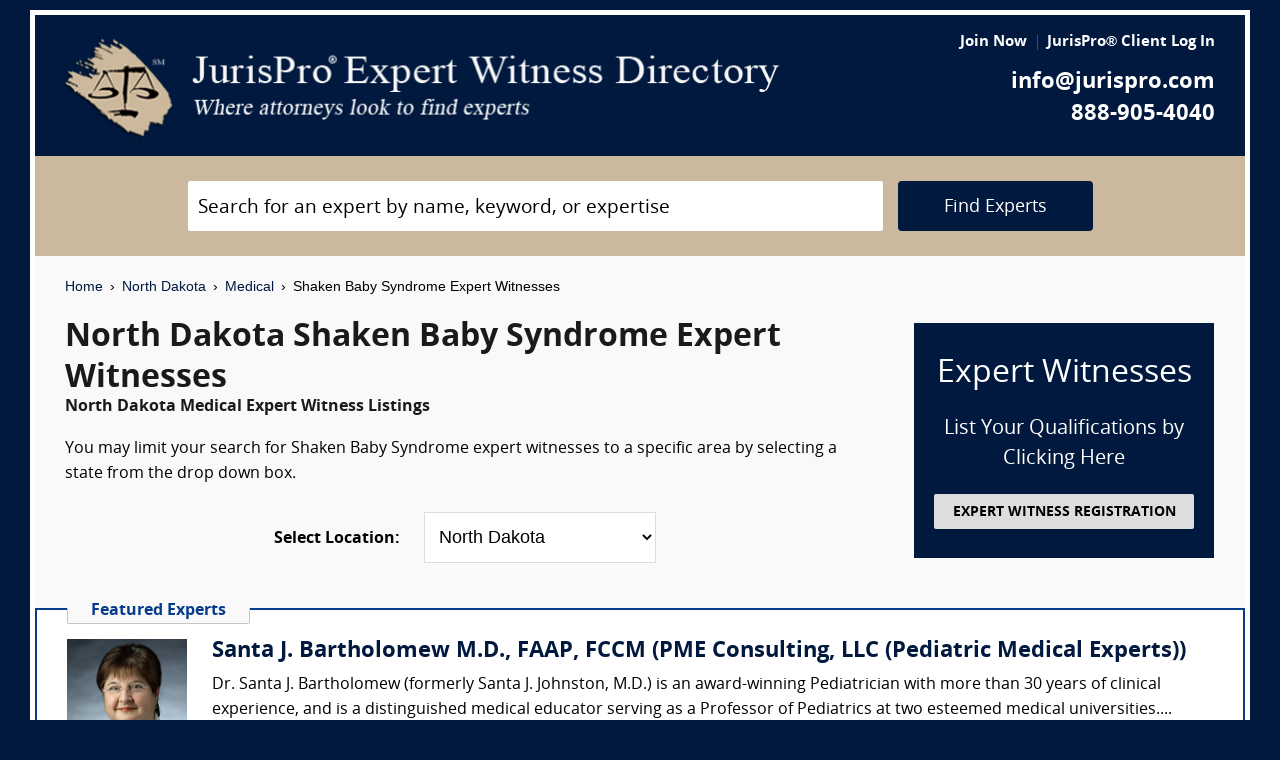

--- FILE ---
content_type: text/html; charset=UTF-8
request_url: https://www.jurispro.com/category/shaken-baby-syndrome-s-720/ND
body_size: 7408
content:
<!DOCTYPE html>
<html xml:lang="en" lang="en" dir="ltr">    <head prefix="og: http://ogp.me/ns# fb: http://ogp.me/ns/fb# website: http://ogp.me/ns/website#">        			<meta name="viewport" content="width=device-width, initial-scale=1.0" />
		<meta charset="utf-8" />
	
	
	    
		<title>						North Dakota Shaken Baby Syndrome Expert Witnesses :: JurisPro :: North Dakota Medical Experts & Consultants		</title>
		    	        	            <meta name="description" content="Free North Dakota Shaken Baby Syndrome Expert Witness Directory, Free Directory of North Dakota Shaken Baby Syndrome Legal Consultants">
	        	            <meta name="robots" content="index,follow">
	        	            <meta name="keywords" content="experts, expert witness, expert witness directory, forensic, legal consultants, law, research, security, attorneys, lawyers">
	            
	    		<meta name="copyright" content="Copyright (c) JurisPro.com" />
		<meta name="verify-v1" content="81f8AxB69TpvkQZqAklHQF53oE78M7hLvNHZxoWdH5A=" />
		<meta name="referrer" content="origin" />
 		<meta name="referrer" content="unsafe-url" />
	 

                
      

            <link rel="canonical" href="https://www.jurispro.com/category/shaken-baby-syndrome-s-720/ND" />
    
        
		<!-- Global site tag (gtag.js) - Google Analytics -->
            <script async src="https://www.googletagmanager.com/gtag/js?id=G-2NQJ1Y252P"></script>
            <script>
                window.dataLayer = window.dataLayer || [];
                function gtag(){dataLayer.push(arguments);}
                gtag('js', new Date());
                                gtag('config', 'G-2NQJ1Y252P');
                                gtag('config', 'UA-1213213-1');
                            </script>
					<!-- Start Alexa Certify Javascript -->
				<script type="text/javascript">
				_atrk_opts = { atrk_acct:"rf+Sk1a4SBe0L7", domain:"jurispro.com", dynamic: true };
				(function() { var as = document.createElement('script'); as.type = 'text/javascript'; as.async = true; as.src = "https://d31qbv1cthcecs.cloudfront.net/atrk.js"; var s = document.getElementsByTagName('script')[0];s.parentNode.insertBefore(as, s); })();
				</script>
				<noscript><img src="https://d5nxst8fruw4z.cloudfront.net/atrk.gif?account=rf+Sk1a4SBe0L7" style="display:none" height="1" width="1" alt="" /></noscript>
			<!-- End Alexa Certify Javascript -->
		
                    <!-- Start Rich Text Javascript -->
            
                <script type="application/ld+json">
                {
                    "@context": "https://schema.org",
                    "@type": "FAQPage",
                    "mainEntity": [
                                                {
                            "@type": "Question",
                            "name": "What is a shaken baby syndrome expert witness?",
                            "acceptedAnswer": {
                                "@type": "Answer",
                                "text": "A Shaken Baby Syndrome (SBS) expert witness is a medical professional who provides expert testimony on the condition, which is characterized by violent shaking causing brain damage, skull damage, or death in infants."
                            }
                        },                                                {
                            "@type": "Question",
                            "name": "What is the role of a shaken baby syndrome expert witness?",
                            "acceptedAnswer": {
                                "@type": "Answer",
                                "text": "A shaken baby syndrome expert witness is qualified to testify on issues on the diagnosis, causes, and prevention of shaken baby syndrome in legal disputes."
                            }
                        },                                                {
                            "@type": "Question",
                            "name": "How much can a person make as a shaken baby syndrome expert witness?",
                            "acceptedAnswer": {
                                "@type": "Answer",
                                "text": "Shaken baby syndrome expert witnesses may earn between $175 and $400 per hour, or more in some circumstances. The exact fee is agreed upon between the expert and the retaining lawyer."
                            }
                        },                                                {
                            "@type": "Question",
                            "name": "What are the qualifications of a shaken baby syndrome expert witness?",
                            "acceptedAnswer": {
                                "@type": "Answer",
                                "text": "A shaken baby syndrome expert witness can provide testimony on the medical aspects and causes of abusive head trauma in infants."
                            }
                        },                                                {
                            "@type": "Question",
                            "name": "What type of evidence is gathered in a lawsuit by a shaken baby syndrome expert witness?",
                            "acceptedAnswer": {
                                "@type": "Answer",
                                "text": "A shaken baby syndrome expert witness may gather medical records, witness statements, and physical evidence such as brain scans and injuries to support their testimony in a lawsuit."
                            }
                        },                                                {
                            "@type": "Question",
                            "name": "What type of cases might require opinions from a shaken baby syndrome expert witness?",
                            "acceptedAnswer": {
                                "@type": "Answer",
                                "text": "Cases involving suspected child abuse, head trauma, or unexplained injuries in infants and young children may require opinions from a shaken baby syndrome expert witness to determine the cause of the injuries."
                            }
                        },                                                {
                            "@type": "Question",
                            "name": "",
                            "acceptedAnswer": {
                                "@type": "Answer",
                                "text": ""
                            }
                        }                                            ]
                }
                </script>

            <!-- End Rich Text Javascript -->
        
	 

	
			<link rel="shortcut icon" href="https://justatic.com/v/20190315144854/external/jurispro/images/icons/favicon.ico" type="image/x-icon" />	
			                        
            <link rel="stylesheet" type="text/css" media="all" href="https://justatic.com/v/20190315144854/external/jurispro/css/core.css" />
                            
		<meta name="copyright" content="Copyright (c) JurisPro.com" />
 
    </head>
    	<body class="expert-profile sticky-footer">
		<div id="body-border" class="font-opensans">
                                
            		<header id="header" data-directive="j-topnav">
		<div id="sticky-nav">
			<div class="burger-wrapper">
				<div id="header-nav" class="homepage-logo">
					<div class="inner-wrapper">
						<div class="logo-wrapper-homepage">
							<a href="/" title="JurisPro Expert Witness Directory" class="logo-homepage">
								<img alt="JurisPro Expert Witness Directory" src="https://justatic.com/v/20190315144854/external/jurispro/images/jurispro-logo.png">
							</a>                    
						</div>
						<div class="block-search">
							<div id="temporal-name" class="gameover" >
								<div class="buttons-wrapper">
									<div class="topnav-button search-icon" id="search-icon-button"></div>
									<a href="/login" title="JurisPro&reg; Client Login" aria-label="JurisPro&reg; Client Login"><div class="topnav-button sign-in-icon" id="sign-in-icon-button"></div></a>
									<div id="accounts-buttons-wrapper">
									</div>
								</div>
							</div>
						</div>
					</div>
					<div class="right-wrapper">
						<div class="topnav-login-buttons">
															<span class="topnav-join-button"><a href="/register/1">Join Now</a></span>
								<span class="topnav-login-button"><a href="/login">JurisPro&reg; Client Log In</a></span>
													</div>
						<div class="topnav-contact-info">
							<span class="topnav-email homepage-contact"><a href="/contact-us" class="topnav-contact-link">info@jurispro.com</a></span>
							<span class="topnav-phone-number homepage-contact"><a target="_blank" class="topnav-contact-link" href="tel:8889054040">888-905-4040</a></span>
						</div>
					</div>
				</div>
			</div>
		</div>
	</header>
	<div class="searchbox">
		<div id="search-form-wrapper-homepage">
			<form action="/search" method="get" class="search-form jform homepage-search" id="search-form">
				<div class="topnav-input-text">
					<div class="input-wrapper-homepage first-input-wrapper">
						<input type="text" name="search" value="" title="Search" placeholder="Search for an expert by name, keyword, or expertise" class="practice-area-box-input topnav-search-input" autocomplete="off"/>
					</div>
					<input type="hidden" name="_token" value="nNr1rPUapj1w3YUUKjOrkQNv3d4YufrUdA561Uvf">
					<button type="submit" class="search-button one-off"> <span class="topnav-search-button homepage font-opensans">Find Experts</span></button> 
				</div>
				<div class=""></div>
			</form>
		</div>
	</div>
	
            	<div class="main-content font-opensans" id="main-content">
									    <nav class="breadcrumbs small-font font-helvetica"> 
         
                            <a href="/">Home</a>
                <span class="breadcrumb-separator"></span>
                     
                            <a href="/category/ND">North Dakota</a>
                <span class="breadcrumb-separator"></span>
                     
                            <a href="/category/medical-c-17/ND">Medical</a>
                <span class="breadcrumb-separator"></span>
                     
                            Shaken Baby Syndrome Expert Witnesses
                        </nav>
							<div class="blocks block">
			<div class="content-expert-list">
		<div class="block-intro-text">
			<div>
								<div class="block-title"><h1 class="heading-1 has-no-margin"> North Dakota  Shaken Baby Syndrome Expert Witnesses</h1></div><div class="subcategory-name"><h2 class="heading-6 has-no-top-margin">North Dakota  Medical Expert Witness Listings</h2></div></div><div>        		<p class="to-normal-font"> You may limit your search for Shaken Baby Syndrome expert witnesses to a specific area by selecting a state from the drop down box. </p></div>
<div class="clear-both"></div><div class="block-location text-center">
		<label for="statesDrop" class="segment-state"><strong>Select Location: </strong></label>
		<select name="state" id="statesDrop">
			<option value="">All States</option>
			<optgroup label="United States"><option value="AK">Alaska</option><option value="AL">Alabama</option><option value="AR">Arkansas</option><option value="AZ">Arizona</option><option value="CA">California</option><option value="CO">Colorado</option><option value="CT">Connecticut</option><option value="DC">District of Columbia</option><option value="DE">Delaware</option><option value="FL">Florida</option><option value="GA">Georgia</option><option value="HI">Hawaii</option><option value="IA">Iowa</option><option value="ID">Idaho</option><option value="IL">Illinois</option><option value="IN">Indiana</option><option value="KS">Kansas</option><option value="KY">Kentucky</option><option value="LA">Louisiana</option><option value="MA">Massachusetts</option><option value="MD">Maryland</option><option value="ME">Maine</option><option value="MI">Michigan</option><option value="MN">Minnesota</option><option value="MO">Missouri</option><option value="MS">Mississippi</option><option value="MT">Montana</option><option value="NC">North Carolina</option><option value="ND" selected>North Dakota</option><option value="NE">Nebraska</option><option value="NH">New Hampshire</option><option value="NJ">New Jersey</option><option value="NM">New Mexico</option><option value="NV">Nevada</option><option value="NY">New York</option><option value="OH">Ohio</option><option value="OK">Oklahoma</option><option value="OR">Oregon</option><option value="PA">Pennsylvania</option><option value="RI">Rhode Island</option><option value="SC">South Carolina</option><option value="SD">South Dakota</option><option value="TN">Tennessee</option><option value="TX">Texas</option><option value="UT">Utah</option><option value="VA">Virginia</option><option value="VT">Vermont</option><option value="WA">Washington</option><option value="WI">Wisconsin</option><option value="WV">West Virginia</option><option value="WY">Wyoming</option></optgroup>
                                <optgroup label="Canada"><option value="AB">Alberta</option><option value="BC">British Columbia</option><option value="MB">Manitoba</option><option value="NB">New Brunswick</option><option value="NF">Newfoundland</option><option value="NS">Nova Scotia</option><option value="NT">Northwest Territory</option><option value="ON">Ontario</option><option value="PE">Prince Edward Island</option><option value="PQ">Quebec</option><option value="SK">Saskatchewan</option><option value="YT">Yukon Territory</option></optgroup>
                                <optgroup label="US Territories"><option value="GU">Guam</option><option value="PR">Puerto Rico</option></optgroup>
                                <optgroup label="US Armed Forces"><option value="AA">Armed Forces(AA)</option><option value="AE">Armed Forces(AE)</option><option value="AP">Armed Forces(AP)</option></optgroup>

			</optgroup>
		</select>
	</div></div>
		<a href="/register/1" class="link-no-styles">
			<div class="block-register listing">
				<div class="block-register-box bg-midnight register font-white has-no-top-margin text-center">
					<p class="heading-1 font-white text-center font-w-normal has-no-margin">Expert Witnesses</p>
					<p class="to-xlarge-font text-center font-white">List Your Qualifications by Clicking Here</p>
					<button class="color-black button-register to-small-font font-w-bold">EXPERT WITNESS REGISTRATION</button>
				</div>

			</div>
		</a>
		<div style="clear:both"></div>

		    <div class="block-topspots-list has-negative-sides-30">
        <div class="expert-status--premium">Featured Experts</div>
                                                                                                                    <div class="block-topspot">
                    <div class="block-topspot-inner">
                        <a href="/expert/santa-bartholomew-md-faap-fccm-749" title="Santa J. Bartholomew M.D., FAAP, FCCM (PME Consulting, LLC (Pediatric Medical Experts))">
                            <span class="segment-user-picture-topspot">
                                <img class="listing-user-picture-large" title="Santa J. Bartholomew M.D., FAAP, FCCM (PME Consulting, LLC (Pediatric Medical Experts))" alt="Santa J. Bartholomew M.D., FAAP, FCCM (PME Consulting, LLC (Pediatric Medical Experts))" height="120px" width="120px" src="/files/photos/user_749.jpeg?m=1521073525" itemprop="image">
                            </span>
                        </a>
                                                    <div class="heading-4 has-no-margin"><a href="/expert/santa-bartholomew-md-faap-fccm-749" title="Santa J. Bartholomew M.D., FAAP, FCCM (PME Consulting, LLC (Pediatric Medical Experts))" class="block-title-listing-name">Santa J. Bartholomew M.D., FAAP, FCCM (PME Consulting, LLC (Pediatric Medical Experts))</a></div>
                                                <div class="segment-expertise">
                                                            Dr. Santa J. Bartholomew (formerly Santa J. Johnston, M.D.) is an award-winning Pediatrician with more than 30 years of clinical experience, and is a distinguished medical educator serving as a Professor of Pediatrics at two esteemed medical universities....
                                                        <span class="segment-learn-more"><a href="/expert/santa-bartholomew-md-faap-fccm-749">Learn More &rsaquo;</a></span>
                        </div>
                                            </div>
                    <div class="clear-both"></div>
                </div>
                                                                                <hr class="hr has-no-margin">
                                <div class="block-topspot">
                    <div class="block-topspot-inner">
                        <a href="/expert/shaken-baby-syndrome-experts-5877" title="Shaken Baby Syndrome Experts">
                            <span class="segment-user-picture-topspot">
                                <img class="listing-user-picture-large" title="Shaken Baby Syndrome Experts" alt="Shaken Baby Syndrome Experts" height="120px" width="120px" src="/files/photos/user_5877.jpg?m=1594394451" itemprop="image">
                            </span>
                        </a>
                                                    <div class="heading-4 has-no-margin"><a href="/expert/shaken-baby-syndrome-experts-5877" title="Shaken Baby Syndrome Experts" class="block-title-listing-name">Shaken Baby Syndrome Experts</a></div>
                                                <div class="segment-expertise">
                                                            Elite Medical Experts is a physician-led firm that hand selects nationally recognized Professors of Child Abuse Pediatrics, Pediatric Orthopedic Surgery, Pediatric Neurology, and related fields to serve as expert witnesses.  Each expert is an experienced, board-certified physician or surgeon with a busy clinical practice and impeccable credentials. 
                                                        <span class="segment-learn-more"><a href="/expert/shaken-baby-syndrome-experts-5877">Learn More &rsaquo;</a></span>
                        </div>
                                            </div>
                    <div class="clear-both"></div>
                </div>
                                                                                <hr class="hr has-no-margin">
                                <div class="block-topspot">
                    <div class="block-topspot-inner">
                        <a href="/expert/jordan-haber-md-facr-3649" title="Jordan Haber M.D. F.A.C.R. (Board Certified Radiologist)">
                            <span class="segment-user-picture-topspot">
                                <img class="listing-user-picture-large" title="Jordan Haber M.D. F.A.C.R. (Board Certified Radiologist)" alt="Jordan Haber M.D. F.A.C.R. (Board Certified Radiologist)" height="120px" width="120px" src="/files/photos/picture-1066206437.jpg?m=1336753947" itemprop="image">
                            </span>
                        </a>
                                                    <div class="heading-4 has-no-margin"><a href="/expert/jordan-haber-md-facr-3649" title="Jordan Haber M.D. F.A.C.R. (Board Certified Radiologist)" class="block-title-listing-name">Jordan Haber M.D. F.A.C.R. (Board Certified Radiologist)</a></div>
                                                <div class="segment-expertise">
                                                            Dr. Haber has been in practice for the past 30 years. He utilizes his extensive professional background to provide in depth expertise. His proficiency includes: Diagnostic radiology, Brain and spine imaging, Chest radiology, Abdominal radiology, Child...
                                                        <span class="segment-learn-more"><a href="/expert/jordan-haber-md-facr-3649">Learn More &rsaquo;</a></span>
                        </div>
                                            </div>
                    <div class="clear-both"></div>
                </div>
                                                                                                </div>
<div class="blocks-expert-list zebra has-negative-sides-30">
            <div class="block-expert blocks zebra -zb">
            <a href="/expert/medilex-inc-5850">        
                 <span class="segment-user-picture">       
                     <img alt="Medilex Inc." class="listing-user-picture" height="100px" width="100px" src="/files/photos/user_5850.png?m=1592950725" itemprop="image">       
                 </span>       
             </a>
                            <div class="heading-4 has-no-margin"><a href="/expert/medilex-inc-5850" title="Medilex Inc." class="block-title-listing-name">Medilex Inc.</a></div>
                        <div class="segment-location">
                <span><strong>Location: </strong></span>
                                                                                        Multiple Locations
                                                                        </div>
            <div class="segment-expertise">
                <span><strong>Areas of Expertise:</strong></span>
                                    MEDICAL EXPERTS IN 180 SPECIALTIES, FREE INITIAL TELEPHONE ANALYSIS BY OUR DIRECTOR, A COST-CONTROL GUARANTEE...AND NO EXPERT SEARCH FEES–ALL MONIES ARE APPLIED TO THE EXPERT'S ACTUAL WORK.

Medilex...
                            </div>
                    </div>
            <div class="block-expert blocks zebra -zb">
            <a href="/expert/forensisgroup-inc-962">        
                 <span class="segment-user-picture">       
                     <img alt="ForensisGroup, Inc. (The Expert of Experts)" class="listing-user-picture" height="100px" width="100px" src="/files/photos/user_962.jpg?m=1669729930" itemprop="image">       
                 </span>       
             </a>
                            <div class="heading-4 has-no-margin"><a href="/expert/forensisgroup-inc-962" title="ForensisGroup, Inc. (The Expert of Experts)" class="block-title-listing-name">ForensisGroup, Inc. (The Expert of Experts)</a></div>
                        <div class="segment-location">
                <span><strong>Location: </strong></span>
                                                                                        Multiple Locations
                                                                        </div>
            <div class="segment-expertise">
                <span><strong>Areas of Expertise:</strong></span>
                                    For over 30 years, ForensisGroup has provided the nation’s top law firms, businesses, insurance companies, government entities with highly qualified expert witnesses and consultants. Experts referred by...
                            </div>
                    </div>
            <div class="block-expert blocks zebra -zb">
            <a href="/expert/consolidated-consultants-3598">        
                 <span class="segment-user-picture">       
                     <img alt="Consolidated Consultants" class="listing-user-picture" height="100px" width="100px" src="/files/photos/110/1066206379-110.jpg?m=1475548378" itemprop="image">       
                 </span>       
             </a>
                            <div class="heading-4 has-no-margin"><a href="/expert/consolidated-consultants-3598" title="Consolidated Consultants" class="block-title-listing-name">Consolidated Consultants</a></div>
                        <div class="segment-location">
                <span><strong>Location: </strong></span>
                                                                                        Multiple Locations
                                                                        </div>
            <div class="segment-expertise">
                <span><strong>Areas of Expertise:</strong></span>
                                    Consolidated Consultants (CCc) continues to deliver high quality expert witness and medical expert witness referrals nationwide since 1995. CCc is the only referral service where you can view the full,...
                            </div>
                    </div>
    </div>
<div>
                            <div class="block-topspots-list has-negative-sides-30">
                    <div class="expert-status--premium">Shaken Baby Syndrome FAQs</div>
                                    <div class="block-expert">
                    <div class="block-title">
                        <h4 class="heading-4 has-no-margin">
                            What is a shaken baby syndrome expert witness?
                        </h4>
                    </div>
                    <p class="to-normal-font">
                        A Shaken Baby Syndrome (SBS) expert witness is a medical professional who provides expert testimony on the condition, which is characterized by violent shaking causing brain damage, skull damage, or death in infants.
                    </p>
                    </div>
                                    <div class="block-expert">
                    <div class="block-title">
                        <h4 class="heading-4 has-no-margin">
                            What is the role of a shaken baby syndrome expert witness?
                        </h4>
                    </div>
                    <p class="to-normal-font">
                        A shaken baby syndrome expert witness is qualified to testify on issues on the diagnosis, causes, and prevention of shaken baby syndrome in legal disputes.
                    </p>
                    </div>
                                    <div class="block-expert">
                    <div class="block-title">
                        <h4 class="heading-4 has-no-margin">
                            How much can a person make as a shaken baby syndrome expert witness?
                        </h4>
                    </div>
                    <p class="to-normal-font">
                        Shaken baby syndrome expert witnesses may earn between $175 and $400 per hour, or more in some circumstances. The exact fee is agreed upon between the expert and the retaining lawyer.
                    </p>
                    </div>
                                    <div class="block-expert">
                    <div class="block-title">
                        <h4 class="heading-4 has-no-margin">
                            What are the qualifications of a shaken baby syndrome expert witness?
                        </h4>
                    </div>
                    <p class="to-normal-font">
                        A shaken baby syndrome expert witness can provide testimony on the medical aspects and causes of abusive head trauma in infants.
                    </p>
                    </div>
                                    <div class="block-expert">
                    <div class="block-title">
                        <h4 class="heading-4 has-no-margin">
                            What type of evidence is gathered in a lawsuit by a shaken baby syndrome expert witness?
                        </h4>
                    </div>
                    <p class="to-normal-font">
                        A shaken baby syndrome expert witness may gather medical records, witness statements, and physical evidence such as brain scans and injuries to support their testimony in a lawsuit.
                    </p>
                    </div>
                                    <div class="block-expert">
                    <div class="block-title">
                        <h4 class="heading-4 has-no-margin">
                            What type of cases might require opinions from a shaken baby syndrome expert witness?
                        </h4>
                    </div>
                    <p class="to-normal-font">
                        Cases involving suspected child abuse, head trauma, or unexplained injuries in infants and young children may require opinions from a shaken baby syndrome expert witness to determine the cause of the injuries.
                    </p>
                    </div>
                                    <div class="block-expert">
                    <div class="block-title">
                        <h4 class="heading-4 has-no-margin">
                            
                        </h4>
                    </div>
                    <p class="to-normal-font">
                        
                    </p>
                    </div>
                                </div>
                        <div class="blocks block has-negative-sides-30 block-states">
            <div class="block-title"><span class="heading-3">Shaken Baby Syndrome Expert Witnesses by State</span></div>
            <div class="block-wrapper block-listing-links">
                                                            <a href = "/category/shaken-baby-syndrome-s-720" class="state-link">All States</a>,&nbsp;
                                                                                                                            <a href = "/category/shaken-baby-syndrome-s-720/AK" class="state-link">Alaska</a>,                                                                                                                                    <a href = "/category/shaken-baby-syndrome-s-720/AL" class="state-link">Alabama</a>,                                                                                                                                    <a href = "/category/shaken-baby-syndrome-s-720/AR" class="state-link">Arkansas</a>,                                                                                                                                    <a href = "/category/shaken-baby-syndrome-s-720/AZ" class="state-link">Arizona</a>,                                                                                                                                    <a href = "/category/shaken-baby-syndrome-s-720/CA" class="state-link">California</a>,                                                                                                                                    <a href = "/category/shaken-baby-syndrome-s-720/CO" class="state-link">Colorado</a>,                                                                                                                                    <a href = "/category/shaken-baby-syndrome-s-720/CT" class="state-link">Connecticut</a>,                                                                                                                                    <a href = "/category/shaken-baby-syndrome-s-720/DC" class="state-link">District of Columbia</a>,                                                                                                                                    <a href = "/category/shaken-baby-syndrome-s-720/DE" class="state-link">Delaware</a>,                                                                                                                                    <a href = "/category/shaken-baby-syndrome-s-720/FL" class="state-link">Florida</a>,                                                                                                                                    <a href = "/category/shaken-baby-syndrome-s-720/GA" class="state-link">Georgia</a>,                                                                                                                                    <a href = "/category/shaken-baby-syndrome-s-720/HI" class="state-link">Hawaii</a>,                                                                                                                                    <a href = "/category/shaken-baby-syndrome-s-720/IA" class="state-link">Iowa</a>,                                                                                                                                    <a href = "/category/shaken-baby-syndrome-s-720/ID" class="state-link">Idaho</a>,                                                                                                                                    <a href = "/category/shaken-baby-syndrome-s-720/IL" class="state-link">Illinois</a>,                                                                                                                                    <a href = "/category/shaken-baby-syndrome-s-720/IN" class="state-link">Indiana</a>,                                                                                                                                    <a href = "/category/shaken-baby-syndrome-s-720/KS" class="state-link">Kansas</a>,                                                                                                                                    <a href = "/category/shaken-baby-syndrome-s-720/KY" class="state-link">Kentucky</a>,                                                                                                                                    <a href = "/category/shaken-baby-syndrome-s-720/LA" class="state-link">Louisiana</a>,                                                                                                                                    <a href = "/category/shaken-baby-syndrome-s-720/MA" class="state-link">Massachusetts</a>,                                                                                                                                    <a href = "/category/shaken-baby-syndrome-s-720/MD" class="state-link">Maryland</a>,                                                                                                                                    <a href = "/category/shaken-baby-syndrome-s-720/ME" class="state-link">Maine</a>,                                                                                                                                    <a href = "/category/shaken-baby-syndrome-s-720/MI" class="state-link">Michigan</a>,                                                                                                                                    <a href = "/category/shaken-baby-syndrome-s-720/MN" class="state-link">Minnesota</a>,                                                                                                                                    <a href = "/category/shaken-baby-syndrome-s-720/MO" class="state-link">Missouri</a>,                                                                                                                                    <a href = "/category/shaken-baby-syndrome-s-720/MS" class="state-link">Mississippi</a>,                                                                                                                                    <a href = "/category/shaken-baby-syndrome-s-720/MT" class="state-link">Montana</a>,                                                                                                                                    <a href = "/category/shaken-baby-syndrome-s-720/NC" class="state-link">North Carolina</a>,                                                                                                                                    <strong> North Dakota</strong>,&nbsp;                                                                                                                                    <a href = "/category/shaken-baby-syndrome-s-720/NE" class="state-link">Nebraska</a>,                                                                                                                                    <a href = "/category/shaken-baby-syndrome-s-720/NH" class="state-link">New Hampshire</a>,                                                                                                                                    <a href = "/category/shaken-baby-syndrome-s-720/NJ" class="state-link">New Jersey</a>,                                                                                                                                    <a href = "/category/shaken-baby-syndrome-s-720/NM" class="state-link">New Mexico</a>,                                                                                                                                    <a href = "/category/shaken-baby-syndrome-s-720/NV" class="state-link">Nevada</a>,                                                                                                                                    <a href = "/category/shaken-baby-syndrome-s-720/NY" class="state-link">New York</a>,                                                                                                                                    <a href = "/category/shaken-baby-syndrome-s-720/OH" class="state-link">Ohio</a>,                                                                                                                                    <a href = "/category/shaken-baby-syndrome-s-720/OK" class="state-link">Oklahoma</a>,                                                                                                                                    <a href = "/category/shaken-baby-syndrome-s-720/OR" class="state-link">Oregon</a>,                                                                                                                                    <a href = "/category/shaken-baby-syndrome-s-720/PA" class="state-link">Pennsylvania</a>,                                                                                                                                    <a href = "/category/shaken-baby-syndrome-s-720/RI" class="state-link">Rhode Island</a>,                                                                                                                                    <a href = "/category/shaken-baby-syndrome-s-720/SC" class="state-link">South Carolina</a>,                                                                                                                                    <a href = "/category/shaken-baby-syndrome-s-720/SD" class="state-link">South Dakota</a>,                                                                                                                                    <a href = "/category/shaken-baby-syndrome-s-720/TN" class="state-link">Tennessee</a>,                                                                                                                                    <a href = "/category/shaken-baby-syndrome-s-720/TX" class="state-link">Texas</a>,                                                                                                                                    <a href = "/category/shaken-baby-syndrome-s-720/UT" class="state-link">Utah</a>,                                                                                                                                    <a href = "/category/shaken-baby-syndrome-s-720/VA" class="state-link">Virginia</a>,                                                                                                                                    <a href = "/category/shaken-baby-syndrome-s-720/VT" class="state-link">Vermont</a>,                                                                                                                                    <a href = "/category/shaken-baby-syndrome-s-720/WA" class="state-link">Washington</a>,                                                                                                                                    <a href = "/category/shaken-baby-syndrome-s-720/WI" class="state-link">Wisconsin</a>,                                                                                                                                    <a href = "/category/shaken-baby-syndrome-s-720/WV" class="state-link">West Virginia</a>,                                                                                                                                    <a href = "/category/shaken-baby-syndrome-s-720/WY" class="state-link">Wyoming</a>                                                                                                                                                                                                                                                                                                                                                                                                                                                                                                                                                                                                                                                                                                                                                                                                                                                                                                                                                                                                                                                                                                                                                                                                                                                                                                                                                                                                                                                                                                                                                                                                                                                                                                                                                                                                                                                                                                                                                                                                                                                                                                                                                                                                                                                                                                                                                                                                                                                                                                                                                                                                                                                                                                                                                                                                                                                                                                                                                                                                                                                                                                                                                                                                                                                                                                                                                                                                                                                                                                                                                                                                                                                                                                                                                                                                                                                                                                                                                                                                                                                                                                                                                                                                                                                                                                                                                </div>
        </div>
    </div>		</div>
	</div>

            	    
    <div id="footer" class="short">
        <div class="fcontainer clearfix">
            <nav id="footernav">
                <div class="footer-list-wrapper">
                    <ul class="footer-menu menu-footernav">
                        <li class="menu-item menu-item--justia first-list">
                            <a href="/"><span class="footer-links">Home</span></a>
                        </li>
                        <li class="menu-item menu-item--policy">
                            <a href="/faqs"><span class="footer-links">Expert Witness FAQs</span></a>
                        </li>
                        <li class="menu-item menu-item--policy">
                            <a href="/register/1"><span class="footer-links">Expert Witness Registration</span></a>
                        </li>
                        <li class="menu-item menu-item--policy">
                            <a href="/expert-witness-registration"><span class="footer-links">Why Register</span></a>
                        </li>
                        <li class="menu-item menu-item--policy">
                            <a href="/login"><span class="footer-links">JurisPro&reg; Client Log In</span></a>
                        </li>
                    </ul>
                    <ul class="footer-menu menu-footernav">
                        <li class="menu-item menu-item--policy second-list">
                            <a href="/about-jurispro"><span class="footer-links">About JurisPro&reg;</span></a>
                        </li>
                        <li class="menu-item menu-item--policy">
                            <a href="/legal-disclaimer"><span class="footer-links">Disclaimer</span></a>
                        </li>
                        <li class="menu-item menu-item--policy">
                            <a href="/terms-and-condition-of-use"><span class="footer-links">Terms of Use</span></a>
                        </li>
                        <li class="menu-item menu-item--policy">
                            <a href="/testimonials"><span class="footer-links">Testimonials</span></a>
                        </li>
                        <li class="menu-item menu-item--policy">
                            <a href="/expert-witness"><span class="footer-links">Expert Witness</span></a>
                        </li>
                        <li class="menu-item menu-item--policy">
                            <a href="/ExpertWitnessWhitePaper"><span class="footer-links">Expert Witness White Paper</span></a>
                        </li>
                    </ul>
                </div>
                <ul class="footer-menu menu-footernav">
                    <li class="menu-item menu-item--policy second-list">
                        <span class="footer-links"><a class="link-no-styles">JurisPro&reg; Inc., 703 Pier Ave., Ste. B213, Hermosa Beach, CA 90254</a></span>
                        <span class="footer-links">
                            <a href="/contact-us" class="inline-block footer-links mail">info@JurisPro.com</a>|<a target="_blank" class="link-no-styles inline-block footer-links phone" href="tel:8889054040">888-905-4040</a>
                        </span>
                    </li>
                </ul>
            </nav>
            <div class="copyright" title="Copyright © JurisPro">
                <span class="copyright-label">Copyright &reg;</span>
                <span class="copyright-year">2026</span>
                <span><a href="/">JurisPro&reg; Inc.</a></span>
            </div>
            <div class="credits">
                <a href="https://www.justia.com/marketing/" title="Justia"><span>Powered by <span class="justia-logo">Justia</span></span></a>
            </div>
        </div>
    </div>

        
            
                                                    
            <script src="https://justatic.com/v/20190315144854/external/jurispro/js/core.js"></script>
            
            
            	</div>
            </body>
</html>
